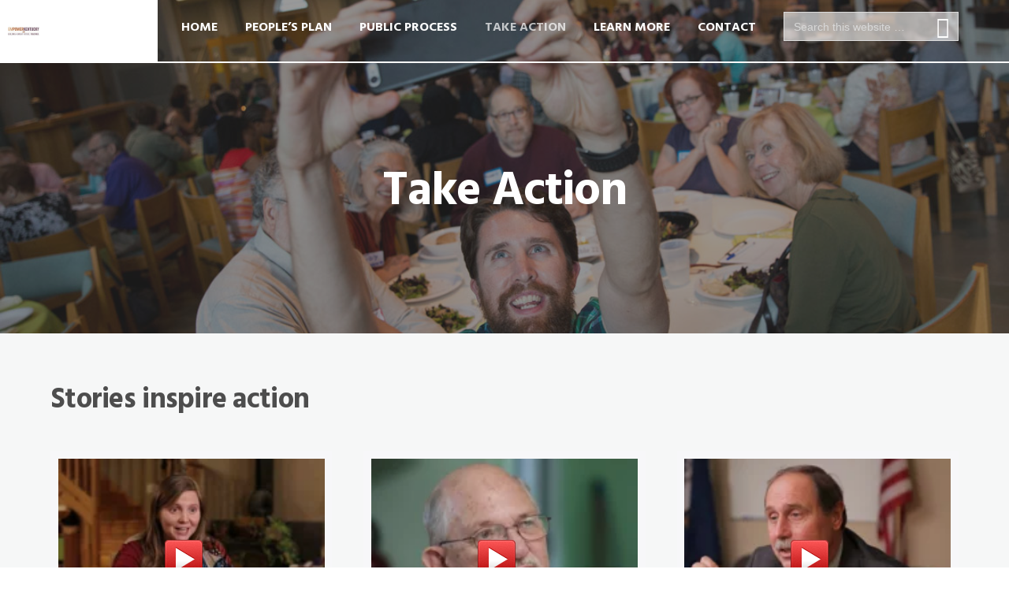

--- FILE ---
content_type: text/html; charset=UTF-8
request_url: http://empowerkentucky.org/take-action/
body_size: 8629
content:
<!DOCTYPE html>
<html lang="en-US">
<head >
<meta charset="UTF-8" />
<title>Take Action</title>		<meta name="robots" content="noodp,noydir" />
		<meta name="viewport" content="width=device-width, initial-scale=1" />
<link rel='dns-prefetch' href='//empowerkentucky.org' />
<link rel='dns-prefetch' href='//use.fontawesome.com' />
<link rel='dns-prefetch' href='//platform-api.sharethis.com' />
<link rel='dns-prefetch' href='//fonts.googleapis.com' />
<link rel='dns-prefetch' href='//code.ionicframework.com' />
<link rel='dns-prefetch' href='//s.w.org' />
<link rel="alternate" type="application/rss+xml" title="Empower Kentucky &raquo; Feed" href="http://empowerkentucky.org/feed/" />
<link rel="alternate" type="application/rss+xml" title="Empower Kentucky &raquo; Comments Feed" href="http://empowerkentucky.org/comments/feed/" />
<link rel="canonical" href="http://empowerkentucky.org/take-action/" />
		<script type="text/javascript">
			window._wpemojiSettings = {"baseUrl":"https:\/\/s.w.org\/images\/core\/emoji\/2.2.1\/72x72\/","ext":".png","svgUrl":"https:\/\/s.w.org\/images\/core\/emoji\/2.2.1\/svg\/","svgExt":".svg","source":{"concatemoji":"http:\/\/empowerkentucky.org\/wp-includes\/js\/wp-emoji-release.min.js?ver=4.7.3"}};
			!function(a,b,c){function d(a){var b,c,d,e,f=String.fromCharCode;if(!k||!k.fillText)return!1;switch(k.clearRect(0,0,j.width,j.height),k.textBaseline="top",k.font="600 32px Arial",a){case"flag":return k.fillText(f(55356,56826,55356,56819),0,0),!(j.toDataURL().length<3e3)&&(k.clearRect(0,0,j.width,j.height),k.fillText(f(55356,57331,65039,8205,55356,57096),0,0),b=j.toDataURL(),k.clearRect(0,0,j.width,j.height),k.fillText(f(55356,57331,55356,57096),0,0),c=j.toDataURL(),b!==c);case"emoji4":return k.fillText(f(55357,56425,55356,57341,8205,55357,56507),0,0),d=j.toDataURL(),k.clearRect(0,0,j.width,j.height),k.fillText(f(55357,56425,55356,57341,55357,56507),0,0),e=j.toDataURL(),d!==e}return!1}function e(a){var c=b.createElement("script");c.src=a,c.defer=c.type="text/javascript",b.getElementsByTagName("head")[0].appendChild(c)}var f,g,h,i,j=b.createElement("canvas"),k=j.getContext&&j.getContext("2d");for(i=Array("flag","emoji4"),c.supports={everything:!0,everythingExceptFlag:!0},h=0;h<i.length;h++)c.supports[i[h]]=d(i[h]),c.supports.everything=c.supports.everything&&c.supports[i[h]],"flag"!==i[h]&&(c.supports.everythingExceptFlag=c.supports.everythingExceptFlag&&c.supports[i[h]]);c.supports.everythingExceptFlag=c.supports.everythingExceptFlag&&!c.supports.flag,c.DOMReady=!1,c.readyCallback=function(){c.DOMReady=!0},c.supports.everything||(g=function(){c.readyCallback()},b.addEventListener?(b.addEventListener("DOMContentLoaded",g,!1),a.addEventListener("load",g,!1)):(a.attachEvent("onload",g),b.attachEvent("onreadystatechange",function(){"complete"===b.readyState&&c.readyCallback()})),f=c.source||{},f.concatemoji?e(f.concatemoji):f.wpemoji&&f.twemoji&&(e(f.twemoji),e(f.wpemoji)))}(window,document,window._wpemojiSettings);
		</script>
		<style type="text/css">
img.wp-smiley,
img.emoji {
	display: inline !important;
	border: none !important;
	box-shadow: none !important;
	height: 1em !important;
	width: 1em !important;
	margin: 0 .07em !important;
	vertical-align: -0.1em !important;
	background: none !important;
	padding: 0 !important;
}
</style>
<link rel='stylesheet' id='jquery.prettyphoto-css'  href='http://empowerkentucky.org/wp-content/plugins/wp-video-lightbox/css/prettyPhoto.css?ver=4.7.3' type='text/css' media='all' />
<link rel='stylesheet' id='video-lightbox-css'  href='http://empowerkentucky.org/wp-content/plugins/wp-video-lightbox/wp-video-lightbox.css?ver=4.7.3' type='text/css' media='all' />
<link rel='stylesheet' id='showcase-pro-css'  href='http://empowerkentucky.org/wp-content/themes/showcase-pro/style.css?ver=1.0.2' type='text/css' media='all' />
<style id='showcase-pro-inline-css' type='text/css'>

		.bg-primary:after,
		.site-header,
		.button.secondary,
		.pagination li a:hover,
		.pagination li.active a {
			background-color: #cd844a;
		}

		a,
		.icon,
		.pricing-table .plan h3,
		.button.minimal,
		.button.white {
			color: #cd844a;
		}
		
		button,
		input[type="button"],
		input[type="reset"],
		input[type="submit"],
		.button,
		.bg-secondary:after  {
			background-color: #966983;
		}
		

		.header-wrap.bg-primary:after,
		.site-header {
			background-color: #333333;
		}
		
</style>
<link rel='stylesheet' id='cc-nested-ol-css'  href='http://empowerkentucky.org/wp-content/plugins/nested-ordered-lists/css/nested-ol.min.css?ver=1.0.0' type='text/css' media='all' />
<link rel='stylesheet' id='sow-social-media-buttons-flat-44850a9e394d-css'  href='http://empowerkentucky.org/wp-content/uploads/siteorigin-widgets/sow-social-media-buttons-flat-44850a9e394d.css?ver=4.7.3' type='text/css' media='all' />
<link rel='stylesheet' id='google-fonts-css'  href='//fonts.googleapis.com/css?family=Hind%3A400%2C300%2C500%2C600%2C700&#038;ver=1.0.2' type='text/css' media='all' />
<link rel='stylesheet' id='ionicons-css'  href='//code.ionicframework.com/ionicons/2.0.1/css/ionicons.min.css?ver=1.0.2' type='text/css' media='all' />
<link rel='stylesheet' id='bxslider-css'  href='http://empowerkentucky.org/wp-content/themes/showcase-pro/css/bxslider.css?ver=4.7.3' type='text/css' media='all' />
<link rel='stylesheet' id='sp-take-action-styles-css'  href='http://empowerkentucky.org/wp-content/themes/showcase-pro/style-take-action.css?ver=1.0.2' type='text/css' media='all' />
<script type='text/javascript' src='http://empowerkentucky.org/wp-includes/js/jquery/jquery.js?ver=1.12.4'></script>
<script type='text/javascript' src='http://empowerkentucky.org/wp-includes/js/jquery/jquery-migrate.min.js?ver=1.4.1'></script>
<script type='text/javascript' src='http://empowerkentucky.org/wp-content/plugins/wp-video-lightbox/js/jquery.prettyPhoto.min.js?ver=3.1.6'></script>
<script type='text/javascript'>
/* <![CDATA[ */
var vlpp_vars = {"prettyPhoto_rel":"wp-video-lightbox","animation_speed":"fast","slideshow":"5000","autoplay_slideshow":"false","opacity":"0.80","show_title":"true","allow_resize":"true","allow_expand":"true","default_width":"640","default_height":"480","counter_separator_label":"\/","theme":"pp_default","horizontal_padding":"20","hideflash":"false","wmode":"opaque","autoplay":"false","modal":"false","deeplinking":"false","overlay_gallery":"true","overlay_gallery_max":"30","keyboard_shortcuts":"true","ie6_fallback":"true"};
/* ]]> */
</script>
<script type='text/javascript' src='http://empowerkentucky.org/wp-content/plugins/wp-video-lightbox/js/video-lightbox.js?ver=3.1.6'></script>
<script type='text/javascript' src='http://empowerkentucky.org/wp-content/themes/genesis/lib/js/skip-links.js?ver=4.7.3'></script>
<!--[if lt IE 9]>
<script type='text/javascript' src='http://empowerkentucky.org/wp-content/themes/genesis/lib/js/html5shiv.min.js?ver=3.7.3'></script>
<![endif]-->
<script type='text/javascript' src='https://use.fontawesome.com/c1ecfab7c9.js?ver=4.7.3'></script>
<script type='text/javascript' src='http://empowerkentucky.org/wp-content/themes/showcase-pro/js/jquery.fitvids.js?ver=1.0.2'></script>
<script type='text/javascript' src='http://empowerkentucky.org/wp-content/themes/showcase-pro/js/global.js?ver=1.0.2'></script>
<script type='text/javascript' src='http://empowerkentucky.org/wp-content/themes/showcase-pro/js/responsive-menu.js?ver=1.0.2'></script>
<script type='text/javascript' src='http://empowerkentucky.org/wp-content/themes/showcase-pro/js/jquery.bxslider.min.js?ver=1.0.2'></script>
<script type='text/javascript' src='//platform-api.sharethis.com/js/sharethis.js#product=ga'></script>
<script type='text/javascript' src='http://empowerkentucky.org/wp-content/plugins/advanced-iframe/js/ai.js?ver=662227'></script>
<link rel='https://api.w.org/' href='http://empowerkentucky.org/wp-json/' />
<link rel="EditURI" type="application/rsd+xml" title="RSD" href="http://empowerkentucky.org/xmlrpc.php?rsd" />
<link rel="alternate" type="application/json+oembed" href="http://empowerkentucky.org/wp-json/oembed/1.0/embed?url=http%3A%2F%2Fempowerkentucky.org%2Ftake-action%2F" />
<link rel="alternate" type="text/xml+oembed" href="http://empowerkentucky.org/wp-json/oembed/1.0/embed?url=http%3A%2F%2Fempowerkentucky.org%2Ftake-action%2F&#038;format=xml" />
<script type='text/javascript'>
							SG_POPUPS_QUEUE = [];
							SG_POPUP_DATA = [];
							SG_APP_POPUP_URL = 'http://empowerkentucky.org/wp-content/plugins/popup-builder';
							SG_POPUP_VERSION='2.57_1;';
							function sgAddEvent(element, eventName, fn) {
								if (element.addEventListener)
									element.addEventListener(eventName, fn, false);
								else if (element.attachEvent)
									element.attachEvent('on' + eventName, fn);
							}
						</script><link rel="icon" href="http://empowerkentucky.org/wp-content/themes/genesis/images/favicon.ico" />
<link rel="pingback" href="http://empowerkentucky.org/xmlrpc.php" />
<style type="text/css">.site-title a { background: url(http://empowerkentucky.org/wp-content/uploads/2017/03/cropped-logo.jpg) no-repeat !important; }</style>
		<style type="text/css">.recentcomments a{display:inline !important;padding:0 !important;margin:0 !important;}</style>
				<style type="text/css" id="wp-custom-css">
			/*
You can add your own CSS here.

Click the help icon above to learn more.
*/

li p {text-indent: 0px; margin-bottom: 0em;}		</style>
	</head>
<body class="page-template page-template-page_take-action page-template-page_take-action-php page page-id-13 nested-list custom-header header-image header-full-width full-width-content take-action" itemscope itemtype="http://schema.org/WebPage"><div class="site-container"><section><h2 class="screen-reader-text">Skip links</h2><ul class="genesis-skip-link"><li><a href="#genesis-nav-primary" class="screen-reader-shortcut"> Skip to primary navigation</a></li><li><a href="#genesis-content" class="screen-reader-shortcut"> Skip to content</a></li><li><a href="#genesis-footer-widgets" class="screen-reader-shortcut"> Skip to footer</a></li></ul></section>

		<div class="header-wrap bg-primary with-background-image" style="background-image: url(http://empowerkentucky.org/wp-content/uploads/2017/03/plan3.jpg)">

		<header class="site-header" itemscope itemtype="http://schema.org/WPHeader"><div class="wrap"><div class="title-area"><p class="site-title" itemprop="headline"><a href="http://empowerkentucky.org/">Empower Kentucky</a></p></div><h2 class="screen-reader-text">Main navigation</h2><nav class="nav-primary" itemscope itemtype="http://schema.org/SiteNavigationElement" id="genesis-nav-primary" aria-label="Main navigation"><ul id="menu-primary-menu" class="menu genesis-nav-menu menu-primary js-superfish"><li id="menu-item-368" class="menu-item menu-item-type-post_type menu-item-object-page menu-item-home menu-item-368"><a href="http://empowerkentucky.org/" itemprop="url"><span itemprop="name">Home</span></a></li>
<li id="menu-item-23" class="menu-item menu-item-type-post_type menu-item-object-page menu-item-has-children menu-item-23"><a href="http://empowerkentucky.org/peoples-plan/" itemprop="url"><span itemprop="name">People&#8217;s Plan</span></a>
<ul class="sub-menu">
	<li id="menu-item-376" class="menu-item menu-item-type-post_type menu-item-object-plan menu-item-376"><a href="http://empowerkentucky.org/plan/vision-and-principles/" itemprop="url"><span itemprop="name">Vision and Principles</span></a></li>
	<li id="menu-item-372" class="menu-item menu-item-type-post_type menu-item-object-plan menu-item-372"><a href="http://empowerkentucky.org/plan/create-jobs-and-support-a-just-transition/" itemprop="url"><span itemprop="name">Create Jobs And Support A Just Transition</span></a></li>
	<li id="menu-item-373" class="menu-item menu-item-type-post_type menu-item-object-plan menu-item-373"><a href="http://empowerkentucky.org/plan/prioritize-health-and-equity/" itemprop="url"><span itemprop="name">Prioritize Health And Equity</span></a></li>
	<li id="menu-item-375" class="menu-item menu-item-type-post_type menu-item-object-plan menu-item-375"><a href="http://empowerkentucky.org/plan/accelerate-energy-efficiency-and-renewable-energy/" itemprop="url"><span itemprop="name">Accelerate Energy Efficiency And Renewable Energy</span></a></li>
	<li id="menu-item-374" class="menu-item menu-item-type-post_type menu-item-object-plan menu-item-374"><a href="http://empowerkentucky.org/plan/support-local-community-based-solutions/" itemprop="url"><span itemprop="name">Support Local, Community-based Solutions</span></a></li>
	<li id="menu-item-370" class="menu-item menu-item-type-post_type menu-item-object-plan menu-item-370"><a href="http://empowerkentucky.org/plan/meet-our-responsibilities/" itemprop="url"><span itemprop="name">Meet Our Responsibility to Act on Climate</span></a></li>
	<li id="menu-item-371" class="menu-item menu-item-type-post_type menu-item-object-plan menu-item-371"><a href="http://empowerkentucky.org/plan/fully-and-fairly-invest-in-our-energy-transition/" itemprop="url"><span itemprop="name">Fully And Fairly Invest In Our Energy Transition</span></a></li>
	<li id="menu-item-369" class="menu-item menu-item-type-post_type menu-item-object-plan menu-item-369"><a href="http://empowerkentucky.org/plan/engage-everyone-to-transform-systems/" itemprop="url"><span itemprop="name">Engage Everyone To Transform Systems</span></a></li>
</ul>
</li>
<li id="menu-item-22" class="menu-item menu-item-type-post_type menu-item-object-page menu-item-has-children menu-item-22"><a href="http://empowerkentucky.org/public-process/" itemprop="url"><span itemprop="name">Public Process</span></a>
<ul class="sub-menu">
	<li id="menu-item-379" class="menu-item menu-item-type-post_type menu-item-object-page menu-item-379"><a href="http://empowerkentucky.org/a-seat-at-the-table/" itemprop="url"><span itemprop="name">A Seat at the Table</span></a></li>
	<li id="menu-item-378" class="menu-item menu-item-type-post_type menu-item-object-page menu-item-378"><a href="http://empowerkentucky.org/empower-kentucky-summit/" itemprop="url"><span itemprop="name">Empower Kentucky Summit</span></a></li>
	<li id="menu-item-377" class="menu-item menu-item-type-post_type menu-item-object-page menu-item-377"><a href="http://empowerkentucky.org/appreciation/" itemprop="url"><span itemprop="name">Appreciation</span></a></li>
</ul>
</li>
<li id="menu-item-21" class="menu-item menu-item-type-post_type menu-item-object-page current-menu-item page_item page-item-13 current_page_item menu-item-has-children menu-item-21"><a href="http://empowerkentucky.org/take-action/" itemprop="url"><span itemprop="name">Take Action</span></a>
<ul class="sub-menu">
	<li id="menu-item-382" class="menu-item menu-item-type-post_type menu-item-object-page menu-item-382"><a href="http://empowerkentucky.org/news-and-updates/" itemprop="url"><span itemprop="name">News and Updates</span></a></li>
</ul>
</li>
<li id="menu-item-20" class="menu-item menu-item-type-post_type menu-item-object-page menu-item-20"><a href="http://empowerkentucky.org/learn-more/" itemprop="url"><span itemprop="name">Learn More</span></a></li>
<li id="menu-item-19" class="menu-item menu-item-type-post_type menu-item-object-page menu-item-19"><a href="http://empowerkentucky.org/contact/" itemprop="url"><span itemprop="name">Contact</span></a></li>
<li class="menu-item right search"><form class="search-form" itemprop="potentialAction" itemscope itemtype="http://schema.org/SearchAction" method="get" action="http://empowerkentucky.org/" role="search"><meta itemprop="target" content="http://empowerkentucky.org/?s={s}"/><label class="search-form-label screen-reader-text" for="searchform-69127949a2635">Search this website</label><input itemprop="query-input" type="search" name="s" id="searchform-69127949a2635" placeholder="Search this website &#x2026;" /><input type="submit" value="Search" /></form></li></ul></nav></div></header>			<div class="page-header">
				<div class="wrap">
					<h1>Take Action</h1>				</div>

			</div>

		</div>
				<div class="content-sidebar-wrap"></div><h2 class="screen-reader-text">Main Content</h2><div id="take-action-1" class="take-action-1 background-widget flexible-widget-area"><div class="wrap"><div class="flexible-widgets widget-area widget-thirds"><section id="black-studio-tinymce-41" class="widget-1 widget-first widget-odd widget widget_black_studio_tinymce"><div class="widget-1 widget-first widget-odd widget-wrap"><div class="textwidget"><h3>Stories inspire action</h3>
</div></div></section>
<section id="black-studio-tinymce-42" class="widget-2 widget-even widget widget_black_studio_tinymce"><div class="widget-2 widget-even widget-wrap"><div class="textwidget"><pre><a rel="wp-video-lightbox" href="https://vimeo.com/213511078?width=800&amp;height=450" title=""><div class="wpvl_auto_thumb_box_wrapper"><div class="wpvl_auto_thumb_box"><img src="https://i.vimeocdn.com/video/630003635-34c3fffbb0a57e2f0b4246d04bb191ba4d256beff90539bd774bbd82770ea399-d_200x150?region=us" class="video_lightbox_auto_anchor_image" alt="" /><div class="wpvl_auto_thumb_play"><img src="http://empowerkentucky.org/wp-content/plugins/wp-video-lightbox/images/play.png" class="wpvl_playbutton" /></div></div></div></a>
</pre>
</div></div></section>
<section id="black-studio-tinymce-43" class="widget-3 widget-odd widget widget_black_studio_tinymce"><div class="widget-3 widget-odd widget-wrap"><div class="textwidget"><pre><a rel="wp-video-lightbox" href="https://vimeo.com/213511782?width=800&amp;height=450" title=""><div class="wpvl_auto_thumb_box_wrapper"><div class="wpvl_auto_thumb_box"><img src="https://i.vimeocdn.com/video/629754761-15b3b050311e847b7dee87c87a4e082cb2c8647433380c22b29fb3d891b0f0cf-d_200x150?region=us" class="video_lightbox_auto_anchor_image" alt="" /><div class="wpvl_auto_thumb_play"><img src="http://empowerkentucky.org/wp-content/plugins/wp-video-lightbox/images/play.png" class="wpvl_playbutton" /></div></div></div></a>
</pre>
</div></div></section>
<section id="black-studio-tinymce-44" class="widget-4 widget-last widget-even widget widget_black_studio_tinymce"><div class="widget-4 widget-last widget-even widget-wrap"><div class="textwidget"><pre><a rel="wp-video-lightbox" href="https://vimeo.com/213522864?width=800&amp;height=450" title=""><div class="wpvl_auto_thumb_box_wrapper"><div class="wpvl_auto_thumb_box"><img src="https://i.vimeocdn.com/video/630035583-49ec0187851c21c618ab854b08f5a511c9d39701ac9ba9aa53cbe30a7e29a5ec-d_200x150?region=us" class="video_lightbox_auto_anchor_image" alt="" /><div class="wpvl_auto_thumb_play"><img src="http://empowerkentucky.org/wp-content/plugins/wp-video-lightbox/images/play.png" class="wpvl_playbutton" /></div></div></div></a>
</pre>
</div></div></section>
</div></div></div><div id="take-action-2" class="take-action-2 flexible-widget-area"><div class="wrap"><div class="widget-area"><section id="featured-post-3" class="widget-1 widget-first widget-odd widget featured-content featuredpost"><div class="widget-1 widget-first widget-odd widget-wrap"><h3 class="widgettitle widget-title">Empower Kentucky blog: news and updates</h3>
<article class="post-280 post type-post status-publish format-standard has-post-thumbnail category-uncategorized entry"><a href="http://empowerkentucky.org/whats-the-future-of-climate-policy-and-our-climate-under-president-trump/" class="alignnone" aria-hidden="true"><img width="300" height="200" src="http://empowerkentucky.org/wp-content/uploads/2017/04/13110921094_2bdbcf8293_k-300x200.jpg" class="entry-image attachment-post" alt="What’s the future of climate policy – and our climate – under President Trump?" itemprop="image" srcset="http://empowerkentucky.org/wp-content/uploads/2017/04/13110921094_2bdbcf8293_k-300x200.jpg 300w, http://empowerkentucky.org/wp-content/uploads/2017/04/13110921094_2bdbcf8293_k-768x512.jpg 768w, http://empowerkentucky.org/wp-content/uploads/2017/04/13110921094_2bdbcf8293_k-1024x683.jpg 1024w, http://empowerkentucky.org/wp-content/uploads/2017/04/13110921094_2bdbcf8293_k-600x400.jpg 600w" sizes="(max-width: 300px) 100vw, 300px" /></a><header class="entry-header"><h4 class="entry-title"><a href="http://empowerkentucky.org/whats-the-future-of-climate-policy-and-our-climate-under-president-trump/">What’s the future of climate policy – and our climate – under President Trump?</a></h4></header><div class="entry-content"><p>There is no way to sugar coat this.

The prospects for limiting the rise in global temperatures to &#x02026;</p><p><a class="more-link" href="http://empowerkentucky.org/whats-the-future-of-climate-policy-and-our-climate-under-president-trump/">Continue Reading</a></p></div></article><article class="post-268 post type-post status-publish format-standard has-post-thumbnail category-uncategorized entry"><a href="http://empowerkentucky.org/join-the-peoples-climate-march-april-29-2017-in-washington-dc/" class="alignnone" aria-hidden="true"><img width="200" height="300" src="http://empowerkentucky.org/wp-content/uploads/2017/04/15980095806_096ddd5313_o-200x300.jpg" class="entry-image attachment-post" alt="Join the People’s Climate March, April 29, 2017 in Washington DC" itemprop="image" srcset="http://empowerkentucky.org/wp-content/uploads/2017/04/15980095806_096ddd5313_o-200x300.jpg 200w, http://empowerkentucky.org/wp-content/uploads/2017/04/15980095806_096ddd5313_o-768x1152.jpg 768w, http://empowerkentucky.org/wp-content/uploads/2017/04/15980095806_096ddd5313_o-683x1024.jpg 683w" sizes="(max-width: 200px) 100vw, 200px" /></a><header class="entry-header"><h4 class="entry-title"><a href="http://empowerkentucky.org/join-the-peoples-climate-march-april-29-2017-in-washington-dc/">Join the People’s Climate March, April 29, 2017 in Washington DC</a></h4></header><div class="entry-content"><p>Kentuckians are making plans to join a massive march in Washington DC this spring in support of &#x02026;</p><p><a class="more-link" href="http://empowerkentucky.org/join-the-peoples-climate-march-april-29-2017-in-washington-dc/">Continue Reading</a></p></div></article><article class="post-258 post type-post status-publish format-standard has-post-thumbnail category-uncategorized entry"><a href="http://empowerkentucky.org/lge-and-ku-customers-make-your-voice-heard/" class="alignnone" aria-hidden="true"><img width="300" height="200" src="http://empowerkentucky.org/wp-content/uploads/2017/04/13110718083_1976a03e95_k-300x200.jpg" class="entry-image attachment-post" alt="LG&#038;E and KU customers: make your voice heard" itemprop="image" srcset="http://empowerkentucky.org/wp-content/uploads/2017/04/13110718083_1976a03e95_k-300x200.jpg 300w, http://empowerkentucky.org/wp-content/uploads/2017/04/13110718083_1976a03e95_k-768x512.jpg 768w, http://empowerkentucky.org/wp-content/uploads/2017/04/13110718083_1976a03e95_k-1024x683.jpg 1024w, http://empowerkentucky.org/wp-content/uploads/2017/04/13110718083_1976a03e95_k-600x400.jpg 600w" sizes="(max-width: 300px) 100vw, 300px" /></a><header class="entry-header"><h4 class="entry-title"><a href="http://empowerkentucky.org/lge-and-ku-customers-make-your-voice-heard/">LG&#038;E and KU customers: make your voice heard</a></h4></header><div class="entry-content"><p>Kentuckians deserve affordable, clean energy solutions that help us keep our electric bills &#x02026;</p><p><a class="more-link" href="http://empowerkentucky.org/lge-and-ku-customers-make-your-voice-heard/">Continue Reading</a></p></div></article></div></section>
<section id="black-studio-tinymce-49" class="widget-2 widget-last widget-even widget widget_black_studio_tinymce"><div class="widget-2 widget-last widget-even widget-wrap"><div class="textwidget"><hr />
<h3>Actions you can take to Empower Kentucky</h3>
<h4>Share your vision and ideas about our energy future</h4>
<p>Write letters to the editor. Talk with your coworkers and neighbors. Post on social media with #EmpowerKentucky. Host conversations in your home or community center. Encourage others to make their voices heard. Ask questions. Share information. Demand better from public leaders.</p>
<h4>Organize locally</h4>
<p>Take steps to cut your own energy use. Meet with your utility to push for better clean energy programs and choices. Organize to get your campus, congregation, employer, or local government to be more energy efficient and use renewable energy. Work with local organizations to set up clean energy projects that benefit your community.</p>
<h4>Support candidates who will Empower Kentucky, or run for office yourself</h4>
<p>Demand that candidates and elected leaders offer a vision for Kentucky’s bright energy future. Run for office yourself, or encourage and get behind new leaders who will work to Empower Kentucky.</p>
<h4>Demand progress on clean energy jobs, climate action, and just transition</h4>
<p>Leave messages for your state senator and state representative by calling 1-800-372-7181. Messages for your two U.S. senators and U.S. representative can be left at 1-202-224-3121. When possible, make appointments to meet with lawmakers or their staff directly. Show up – and bring a crowd – when legislators or members of Congress hold local events or meetings.</p>
<h4><a class="customize-unpreviewable" href="http://www.kftc.org/join">Join Kentuckians For The Commonwealth</a></h4>
<p>KFTC is a grassroots organization with nearly 11,000 members and 14 local chapters. Join today by making a donation of any size. Your support builds local, state, and national campaigns for clean energy jobs, environmental and climate justice, and a just transition.</p>
</div></div></section>
</div></div></div><div id="before-footer" class="before-footer"><div class="wrap"><div class="widget-area widget-full"><section id="black-studio-tinymce-15" class="widget-1 widget-first widget-last widget-odd widget widget_black_studio_tinymce"><div class="widget-1 widget-first widget-last widget-odd widget-wrap"><div class="textwidget"><h2 style="text-align: left;">Sign up to learn more and help Empower Kentucky</h2>
<form class="empowerky-form" action="https://www3.thedatabank.com/dpg/146/personalproc.asp" method="post" name="subscribeform"><input name="formid" type="hidden" value="empowerky" /><input name="nextpage" type="hidden" value="personal2.asp" /><input class="form-input form-email" maxlength="150" name="email" required="" size="30" type="text" value="" placeholder="Your Email" /><input class="form-input form-zip" maxlength="150" name="zip" size="30" type="text" value="" placeholder="Your Zipcode" /><input class="form-input form-submit" name="submit" type="submit" value="Submit" /></form>
</div></div></section>
</div></div></div><div class="footer-widgets" id="genesis-footer-widgets"><h2 class="genesis-sidebar-title screen-reader-text">Footer</h2><div class="wrap"><div class="footer-widgets-1 widget-area"><section id="black-studio-tinymce-18" class="widget-1 widget-first widget-odd footer-hr widget widget_black_studio_tinymce"><div class="widget-1 widget-first widget-odd widget-wrap"><div class="textwidget"><hr />
</div></div></section>
<section id="sow-social-media-buttons-3" class="widget-2 widget-last widget-even social-icons widget widget_sow-social-media-buttons"><div class="widget-2 widget-last widget-even widget-wrap"><div class="so-widget-sow-social-media-buttons so-widget-sow-social-media-buttons-flat-d9dff54c74ea">
<div class="social-media-button-container">
	
		<a class="ow-button-hover sow-social-media-button-facebook sow-social-media-button" title="Empower Kentucky on Facebook" target="_blank" href="https://www.facebook.com/empower.kentucky/" >
			<span>
								<span class="sow-icon-fontawesome" data-sow-icon="&#xf09a;" ></span>							</span>
		</a>
	
		<a class="ow-button-hover sow-social-media-button-instagram sow-social-media-button" title="Empower Kentucky on Instagram" target="_blank" href="https://instagram.com/kentuckiansforthecommonwealth" >
			<span>
								<span class="sow-icon-fontawesome" data-sow-icon="&#xf16d;" ></span>							</span>
		</a>
	
		<a class="ow-button-hover sow-social-media-button-twitter sow-social-media-button" title="Empower Kentucky on Twitter" target="_blank" href="https://twitter.com/kftc" >
			<span>
								<span class="sow-icon-fontawesome" data-sow-icon="&#xf099;" ></span>							</span>
		</a>
	</div>
</div></div></section>
</div></div></div><footer class="site-footer" itemscope itemtype="http://schema.org/WPFooter"><div class="wrap"><p>Copyright &#x000A9;&nbsp;2025 &#x000B7; <a href="http://my.studiopress.com/themes/showcase/">Showcase Pro</a> on <a href="http://www.studiopress.com/">Genesis Framework</a> &#x000B7; <a href="http://wordpress.org/">WordPress</a> &#x000B7; <a href="http://empowerkentucky.org/wp-login.php">Log in</a></p></div></footer></div><script>
    jQuery(document).ready(function () {
		jQuery.post('http://empowerkentucky.org?ga_action=googleanalytics_get_script', {action: 'googleanalytics_get_script'}, function(response) {
			var F = new Function ( response );
			return( F() );
		});
    });
</script><link rel='stylesheet' id='sow-social-media-buttons-flat-d9dff54c74ea-css'  href='http://empowerkentucky.org/wp-content/uploads/siteorigin-widgets/sow-social-media-buttons-flat-d9dff54c74ea.css?ver=4.7.3' type='text/css' media='all' />
<link rel='stylesheet' id='siteorigin-widget-icon-font-fontawesome-css'  href='http://empowerkentucky.org/wp-content/plugins/so-widgets-bundle/icons/fontawesome/style.css?ver=4.7.3' type='text/css' media='all' />
<script type='text/javascript' src='http://empowerkentucky.org/wp-includes/js/hoverIntent.min.js?ver=1.8.1'></script>
<script type='text/javascript' src='http://empowerkentucky.org/wp-content/themes/genesis/lib/js/menu/superfish.min.js?ver=1.7.5'></script>
<script type='text/javascript' src='http://empowerkentucky.org/wp-content/themes/genesis/lib/js/menu/superfish.args.min.js?ver=2.4.2'></script>
<script type='text/javascript' src='http://empowerkentucky.org/wp-includes/js/wp-embed.min.js?ver=4.7.3'></script>
</body></html>


--- FILE ---
content_type: text/css
request_url: http://empowerkentucky.org/wp-content/uploads/siteorigin-widgets/sow-social-media-buttons-flat-44850a9e394d.css?ver=4.7.3
body_size: 319
content:
.so-widget-sow-social-media-buttons-flat-44850a9e394d .social-media-button-container {
  zoom: 1;
  text-align: left;
}
.so-widget-sow-social-media-buttons-flat-44850a9e394d .social-media-button-container:before {
  content: '';
  display: block;
}
.so-widget-sow-social-media-buttons-flat-44850a9e394d .social-media-button-container:after {
  content: '';
  display: table;
  clear: both;
}
.so-widget-sow-social-media-buttons-flat-44850a9e394d .sow-social-media-button {
  font-size: 1.66em;
  padding: 0.5em 0.5em;
  margin: 0.1em 0.1em 0.1em 0;
  display: inline-block;
  text-align: center;
  vertical-align: middle;
  line-height: 1em;
  -webkit-border-radius: 0.25em;
  -moz-border-radius: 0.25em;
  border-radius: 0.25em;
}
.so-widget-sow-social-media-buttons-flat-44850a9e394d .sow-social-media-button .sow-icon-fontawesome {
  width: 1em;
  height: 1em;
  display: inline-block;
}

--- FILE ---
content_type: text/css
request_url: http://empowerkentucky.org/wp-content/themes/showcase-pro/style-take-action.css?ver=1.0.2
body_size: 496
content:

.take-action.full-width-content div.content-sidebar-wrap {
    max-width: 850px;
}


/* Take Action Widgets
 * ========================================================================== */
.flexible-widget-area .wrap {
    padding-top: 60px;
    padding-bottom: 60px;
}

.flexible-widgets .widget {
    margin-bottom: 20px;
}

.flexible-widgets .widget:last-child {
    margin-bottom: 0;
}

@media only screen and (min-width: 800px) {

    .flexible-widget-area .wrap {
        padding-top: 5%;
        padding-bottom: 5%;
    }

    .flexible-widgets,
    .featured-content.widget .widget-wrap {
        margin-left: -20px;
        margin-right: -20px;
        width: calc( 100% + 40px );
    }

    .flexible-widgets .widget,
    .featured-content.widget .entry {
        float: left;
        padding-left: 20px;
        padding-right: 20px;
    }

    .flexible-widgets.widget-full .widget,
    .flexible-widgets.widget-area .widget:nth-of-type(1),
    .flexible-widgets.widget-halves.uneven .widget:last-of-type {
        width: 100%;
    }

    .flexible-widgets.widget-fourths .widget {
        width: 25%;
    }

    .flexible-widgets.widget-halves .widget,
    .flexible-widgets.widget-area .widget:nth-of-type(1) {
        width: 50%;
    }

    .flexible-widgets.widget-thirds .widget,
    .featured-content.widget .entry {
        width: 33.33%;
    }


    .flexible-widgets.widget-thirds .widget:nth-child(3n+2),
    .flexible-widgets.widget-fourths .widget:nth-child(4n+2) {
        clear: left;
    }


}



--- FILE ---
content_type: text/css
request_url: http://empowerkentucky.org/wp-content/uploads/siteorigin-widgets/sow-social-media-buttons-flat-d9dff54c74ea.css?ver=4.7.3
body_size: 318
content:
.so-widget-sow-social-media-buttons-flat-d9dff54c74ea .social-media-button-container {
  zoom: 1;
  text-align: left;
}
.so-widget-sow-social-media-buttons-flat-d9dff54c74ea .social-media-button-container:before {
  content: '';
  display: block;
}
.so-widget-sow-social-media-buttons-flat-d9dff54c74ea .social-media-button-container:after {
  content: '';
  display: table;
  clear: both;
}
.so-widget-sow-social-media-buttons-flat-d9dff54c74ea .sow-social-media-button {
  font-size: 1.66em;
  padding: 0.5em 0.5em;
  margin: 0.1em 0.1em 0.1em 0;
  display: inline-block;
  text-align: center;
  vertical-align: middle;
  line-height: 1em;
  -webkit-border-radius: 0.25em;
  -moz-border-radius: 0.25em;
  border-radius: 0.25em;
}
.so-widget-sow-social-media-buttons-flat-d9dff54c74ea .sow-social-media-button .sow-icon-fontawesome {
  width: 1em;
  height: 1em;
  display: inline-block;
}

--- FILE ---
content_type: text/plain
request_url: https://www.google-analytics.com/j/collect?v=1&_v=j102&a=1651009709&t=pageview&_s=1&dl=http%3A%2F%2Fempowerkentucky.org%2Ftake-action%2F&ul=en-us%40posix&dt=Take%20Action&sr=1280x720&vp=1280x720&_u=IEBAAEABAAAAACAAI~&jid=322467379&gjid=282247363&cid=1416724308.1762818553&tid=UA-1618841-9&_gid=1627187043.1762818553&_r=1&_slc=1&z=384307086
body_size: -286
content:
2,cG-TZKQQ2RX4V